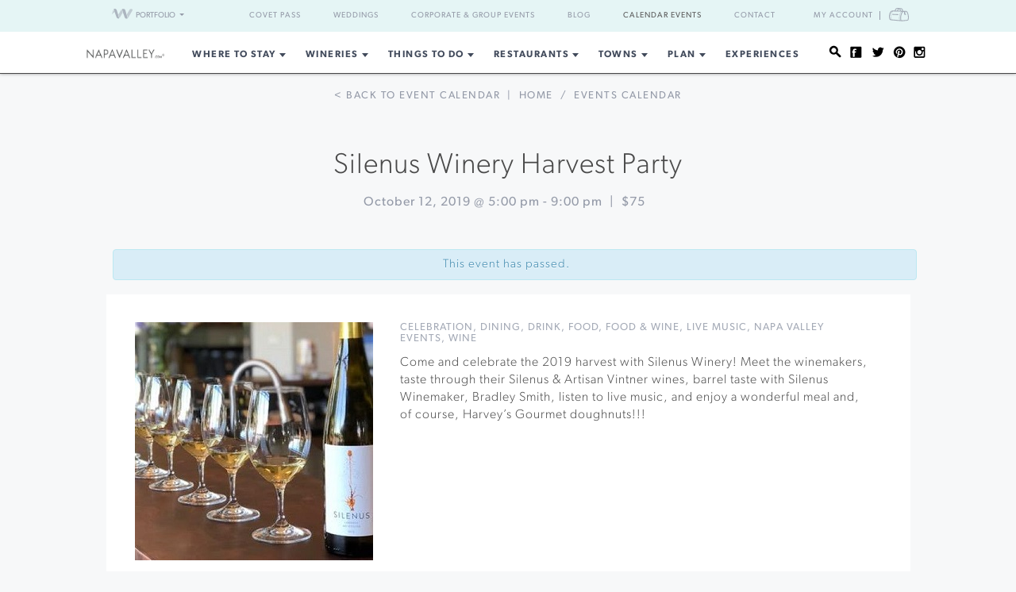

--- FILE ---
content_type: application/javascript;charset=iso-8859-1
request_url: https://fid.agkn.com/f?apiKey=2520642820
body_size: 125
content:
{ "TruAudienceID" : "E1:ppHtN4XO925JGqEsvDOyN0klraKZ5GRtCYJM3h7n20tjLOC_6iAmgZfrf-mcY4JTEywFcwVQqfj_QnBLYMw9rF2WtawmaF3WxMMc76ci1MoQYKQ0caZaBXKBYiGF9g7y", "L3" : "" }